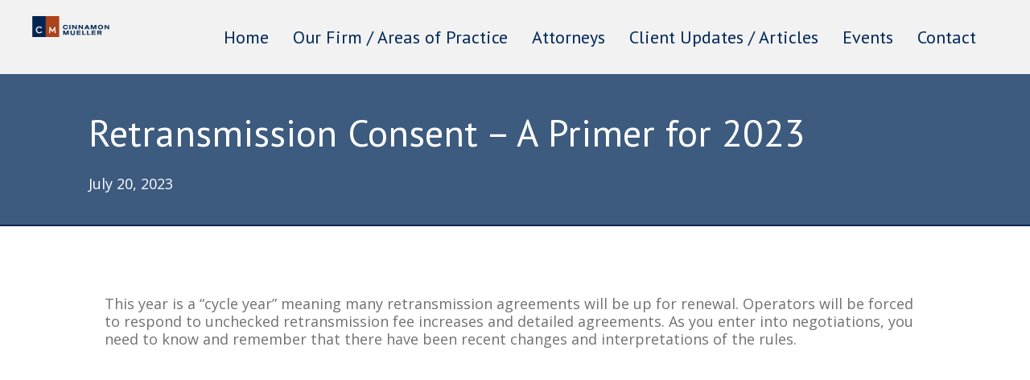

--- FILE ---
content_type: text/html; charset=UTF-8
request_url: https://cinnamonmueller.com/retransmission-consent-a-primer-for-2023/
body_size: 10044
content:
<!DOCTYPE html>
<html lang="en">
<head>
<meta charset="UTF-8" />
<meta name='viewport' content='width=device-width, initial-scale=1.0' />
<meta http-equiv='X-UA-Compatible' content='IE=edge' />
<script>
var gform;gform||(document.addEventListener("gform_main_scripts_loaded",function(){gform.scriptsLoaded=!0}),window.addEventListener("DOMContentLoaded",function(){gform.domLoaded=!0}),gform={domLoaded:!1,scriptsLoaded:!1,initializeOnLoaded:function(o){gform.domLoaded&&gform.scriptsLoaded?o():!gform.domLoaded&&gform.scriptsLoaded?window.addEventListener("DOMContentLoaded",o):document.addEventListener("gform_main_scripts_loaded",o)},hooks:{action:{},filter:{}},addAction:function(o,n,r,t){gform.addHook("action",o,n,r,t)},addFilter:function(o,n,r,t){gform.addHook("filter",o,n,r,t)},doAction:function(o){gform.doHook("action",o,arguments)},applyFilters:function(o){return gform.doHook("filter",o,arguments)},removeAction:function(o,n){gform.removeHook("action",o,n)},removeFilter:function(o,n,r){gform.removeHook("filter",o,n,r)},addHook:function(o,n,r,t,i){null==gform.hooks[o][n]&&(gform.hooks[o][n]=[]);var e=gform.hooks[o][n];null==i&&(i=n+"_"+e.length),gform.hooks[o][n].push({tag:i,callable:r,priority:t=null==t?10:t})},doHook:function(n,o,r){var t;if(r=Array.prototype.slice.call(r,1),null!=gform.hooks[n][o]&&((o=gform.hooks[n][o]).sort(function(o,n){return o.priority-n.priority}),o.forEach(function(o){"function"!=typeof(t=o.callable)&&(t=window[t]),"action"==n?t.apply(null,r):r[0]=t.apply(null,r)})),"filter"==n)return r[0]},removeHook:function(o,n,t,i){var r;null!=gform.hooks[o][n]&&(r=(r=gform.hooks[o][n]).filter(function(o,n,r){return!!(null!=i&&i!=o.tag||null!=t&&t!=o.priority)}),gform.hooks[o][n]=r)}});
</script>

<link rel="profile" href="https://gmpg.org/xfn/11" />
<meta name='robots' content='index, follow, max-image-preview:large, max-snippet:-1, max-video-preview:-1' />

	<!-- This site is optimized with the Yoast SEO plugin v19.13 - https://yoast.com/wordpress/plugins/seo/ -->
	<title>Retransmission Consent - A Primer for 2023 - Cinnamon Mueller</title>
	<link rel="canonical" href="https://cinnamonmueller.com/retransmission-consent-a-primer-for-2023/" />
	<meta property="og:locale" content="en_US" />
	<meta property="og:type" content="article" />
	<meta property="og:title" content="Retransmission Consent - A Primer for 2023 - Cinnamon Mueller" />
	<meta property="og:description" content="This year is a &#8220;cycle year&#8221; meaning many retransmission agreements will be up for renewal. Operators will be forced to respond to unchecked retransmission fee increases and detailed agreements. As you enter into negotiations, you need to know and remember that there have been recent changes and interpretations of the rules." />
	<meta property="og:url" content="https://cinnamonmueller.com/retransmission-consent-a-primer-for-2023/" />
	<meta property="og:site_name" content="Cinnamon Mueller" />
	<meta property="article:published_time" content="2023-07-20T14:53:13+00:00" />
	<meta property="article:modified_time" content="2023-07-20T14:53:14+00:00" />
	<meta name="author" content="Tina Logan" />
	<meta name="twitter:card" content="summary_large_image" />
	<meta name="twitter:label1" content="Written by" />
	<meta name="twitter:data1" content="Tina Logan" />
	<meta name="twitter:label2" content="Est. reading time" />
	<meta name="twitter:data2" content="1 minute" />
	<script type="application/ld+json" class="yoast-schema-graph">{"@context":"https://schema.org","@graph":[{"@type":"Article","@id":"https://cinnamonmueller.com/retransmission-consent-a-primer-for-2023/#article","isPartOf":{"@id":"https://cinnamonmueller.com/retransmission-consent-a-primer-for-2023/"},"author":{"name":"Tina Logan","@id":"https://cinnamonmueller.com/#/schema/person/eb100c5b4d3ef2264db4ed595af531dc"},"headline":"Retransmission Consent &#8211; A Primer for 2023","datePublished":"2023-07-20T14:53:13+00:00","dateModified":"2023-07-20T14:53:14+00:00","mainEntityOfPage":{"@id":"https://cinnamonmueller.com/retransmission-consent-a-primer-for-2023/"},"wordCount":61,"commentCount":0,"publisher":{"@id":"https://cinnamonmueller.com/#organization"},"keywords":["Retransmission Consent"],"articleSection":["Client Updates / Articles"],"inLanguage":"en","potentialAction":[{"@type":"CommentAction","name":"Comment","target":["https://cinnamonmueller.com/retransmission-consent-a-primer-for-2023/#respond"]}]},{"@type":"WebPage","@id":"https://cinnamonmueller.com/retransmission-consent-a-primer-for-2023/","url":"https://cinnamonmueller.com/retransmission-consent-a-primer-for-2023/","name":"Retransmission Consent - A Primer for 2023 - Cinnamon Mueller","isPartOf":{"@id":"https://cinnamonmueller.com/#website"},"datePublished":"2023-07-20T14:53:13+00:00","dateModified":"2023-07-20T14:53:14+00:00","breadcrumb":{"@id":"https://cinnamonmueller.com/retransmission-consent-a-primer-for-2023/#breadcrumb"},"inLanguage":"en","potentialAction":[{"@type":"ReadAction","target":["https://cinnamonmueller.com/retransmission-consent-a-primer-for-2023/"]}]},{"@type":"BreadcrumbList","@id":"https://cinnamonmueller.com/retransmission-consent-a-primer-for-2023/#breadcrumb","itemListElement":[{"@type":"ListItem","position":1,"name":"Home","item":"https://cinnamonmueller.com/"},{"@type":"ListItem","position":2,"name":"Retransmission Consent &#8211; A Primer for 2023"}]},{"@type":"WebSite","@id":"https://cinnamonmueller.com/#website","url":"https://cinnamonmueller.com/","name":"Cinnamon Mueller","description":"A boutique law firm serving independent communications and technology companies in a broad range of transactions, regulatory matters, and litigation &mdash; expeditiously, cost-effectively.","publisher":{"@id":"https://cinnamonmueller.com/#organization"},"potentialAction":[{"@type":"SearchAction","target":{"@type":"EntryPoint","urlTemplate":"https://cinnamonmueller.com/?s={search_term_string}"},"query-input":"required name=search_term_string"}],"inLanguage":"en"},{"@type":"Organization","@id":"https://cinnamonmueller.com/#organization","name":"Cinnamon Mueller","url":"https://cinnamonmueller.com/","logo":{"@type":"ImageObject","inLanguage":"en","@id":"https://cinnamonmueller.com/#/schema/logo/image/","url":"https://cinnamonmueller.com/wp-content/uploads/2020/03/cm-logo-1.png","contentUrl":"https://cinnamonmueller.com/wp-content/uploads/2020/03/cm-logo-1.png","width":175,"height":47,"caption":"Cinnamon Mueller"},"image":{"@id":"https://cinnamonmueller.com/#/schema/logo/image/"}},{"@type":"Person","@id":"https://cinnamonmueller.com/#/schema/person/eb100c5b4d3ef2264db4ed595af531dc","name":"Tina Logan","image":{"@type":"ImageObject","inLanguage":"en","@id":"https://cinnamonmueller.com/#/schema/person/image/","url":"https://secure.gravatar.com/avatar/d28264e12e048f3257d5362b663635c0?s=96&d=mm&r=g","contentUrl":"https://secure.gravatar.com/avatar/d28264e12e048f3257d5362b663635c0?s=96&d=mm&r=g","caption":"Tina Logan"},"url":"https://cinnamonmueller.com/author/tlogan/"}]}</script>
	<!-- / Yoast SEO plugin. -->


<link rel='dns-prefetch' href='//fonts.googleapis.com' />
<link href='https://fonts.gstatic.com' crossorigin rel='preconnect' />
<link rel="alternate" type="application/rss+xml" title="Cinnamon Mueller &raquo; Feed" href="https://cinnamonmueller.com/feed/" />
<link rel="alternate" type="application/rss+xml" title="Cinnamon Mueller &raquo; Comments Feed" href="https://cinnamonmueller.com/comments/feed/" />
<link rel="alternate" type="application/rss+xml" title="Cinnamon Mueller &raquo; Retransmission Consent &#8211; A Primer for 2023 Comments Feed" href="https://cinnamonmueller.com/retransmission-consent-a-primer-for-2023/feed/" />
<script>
window._wpemojiSettings = {"baseUrl":"https:\/\/s.w.org\/images\/core\/emoji\/14.0.0\/72x72\/","ext":".png","svgUrl":"https:\/\/s.w.org\/images\/core\/emoji\/14.0.0\/svg\/","svgExt":".svg","source":{"concatemoji":"https:\/\/cinnamonmueller.com\/wp-includes\/js\/wp-emoji-release.min.js?ver=6.1.9"}};
/*! This file is auto-generated */
!function(e,a,t){var n,r,o,i=a.createElement("canvas"),p=i.getContext&&i.getContext("2d");function s(e,t){var a=String.fromCharCode,e=(p.clearRect(0,0,i.width,i.height),p.fillText(a.apply(this,e),0,0),i.toDataURL());return p.clearRect(0,0,i.width,i.height),p.fillText(a.apply(this,t),0,0),e===i.toDataURL()}function c(e){var t=a.createElement("script");t.src=e,t.defer=t.type="text/javascript",a.getElementsByTagName("head")[0].appendChild(t)}for(o=Array("flag","emoji"),t.supports={everything:!0,everythingExceptFlag:!0},r=0;r<o.length;r++)t.supports[o[r]]=function(e){if(p&&p.fillText)switch(p.textBaseline="top",p.font="600 32px Arial",e){case"flag":return s([127987,65039,8205,9895,65039],[127987,65039,8203,9895,65039])?!1:!s([55356,56826,55356,56819],[55356,56826,8203,55356,56819])&&!s([55356,57332,56128,56423,56128,56418,56128,56421,56128,56430,56128,56423,56128,56447],[55356,57332,8203,56128,56423,8203,56128,56418,8203,56128,56421,8203,56128,56430,8203,56128,56423,8203,56128,56447]);case"emoji":return!s([129777,127995,8205,129778,127999],[129777,127995,8203,129778,127999])}return!1}(o[r]),t.supports.everything=t.supports.everything&&t.supports[o[r]],"flag"!==o[r]&&(t.supports.everythingExceptFlag=t.supports.everythingExceptFlag&&t.supports[o[r]]);t.supports.everythingExceptFlag=t.supports.everythingExceptFlag&&!t.supports.flag,t.DOMReady=!1,t.readyCallback=function(){t.DOMReady=!0},t.supports.everything||(n=function(){t.readyCallback()},a.addEventListener?(a.addEventListener("DOMContentLoaded",n,!1),e.addEventListener("load",n,!1)):(e.attachEvent("onload",n),a.attachEvent("onreadystatechange",function(){"complete"===a.readyState&&t.readyCallback()})),(e=t.source||{}).concatemoji?c(e.concatemoji):e.wpemoji&&e.twemoji&&(c(e.twemoji),c(e.wpemoji)))}(window,document,window._wpemojiSettings);
</script>
<style>
img.wp-smiley,
img.emoji {
	display: inline !important;
	border: none !important;
	box-shadow: none !important;
	height: 1em !important;
	width: 1em !important;
	margin: 0 0.07em !important;
	vertical-align: -0.1em !important;
	background: none !important;
	padding: 0 !important;
}
</style>
	<link rel='stylesheet' id='wp-block-library-css' href='https://cinnamonmueller.com/wp-includes/css/dist/block-library/style.min.css?ver=6.1.9' media='all' />
<style id='wp-block-library-theme-inline-css'>
.wp-block-audio figcaption{color:#555;font-size:13px;text-align:center}.is-dark-theme .wp-block-audio figcaption{color:hsla(0,0%,100%,.65)}.wp-block-audio{margin:0 0 1em}.wp-block-code{border:1px solid #ccc;border-radius:4px;font-family:Menlo,Consolas,monaco,monospace;padding:.8em 1em}.wp-block-embed figcaption{color:#555;font-size:13px;text-align:center}.is-dark-theme .wp-block-embed figcaption{color:hsla(0,0%,100%,.65)}.wp-block-embed{margin:0 0 1em}.blocks-gallery-caption{color:#555;font-size:13px;text-align:center}.is-dark-theme .blocks-gallery-caption{color:hsla(0,0%,100%,.65)}.wp-block-image figcaption{color:#555;font-size:13px;text-align:center}.is-dark-theme .wp-block-image figcaption{color:hsla(0,0%,100%,.65)}.wp-block-image{margin:0 0 1em}.wp-block-pullquote{border-top:4px solid;border-bottom:4px solid;margin-bottom:1.75em;color:currentColor}.wp-block-pullquote__citation,.wp-block-pullquote cite,.wp-block-pullquote footer{color:currentColor;text-transform:uppercase;font-size:.8125em;font-style:normal}.wp-block-quote{border-left:.25em solid;margin:0 0 1.75em;padding-left:1em}.wp-block-quote cite,.wp-block-quote footer{color:currentColor;font-size:.8125em;position:relative;font-style:normal}.wp-block-quote.has-text-align-right{border-left:none;border-right:.25em solid;padding-left:0;padding-right:1em}.wp-block-quote.has-text-align-center{border:none;padding-left:0}.wp-block-quote.is-large,.wp-block-quote.is-style-large,.wp-block-quote.is-style-plain{border:none}.wp-block-search .wp-block-search__label{font-weight:700}.wp-block-search__button{border:1px solid #ccc;padding:.375em .625em}:where(.wp-block-group.has-background){padding:1.25em 2.375em}.wp-block-separator.has-css-opacity{opacity:.4}.wp-block-separator{border:none;border-bottom:2px solid;margin-left:auto;margin-right:auto}.wp-block-separator.has-alpha-channel-opacity{opacity:1}.wp-block-separator:not(.is-style-wide):not(.is-style-dots){width:100px}.wp-block-separator.has-background:not(.is-style-dots){border-bottom:none;height:1px}.wp-block-separator.has-background:not(.is-style-wide):not(.is-style-dots){height:2px}.wp-block-table{margin:"0 0 1em 0"}.wp-block-table thead{border-bottom:3px solid}.wp-block-table tfoot{border-top:3px solid}.wp-block-table td,.wp-block-table th{word-break:normal}.wp-block-table figcaption{color:#555;font-size:13px;text-align:center}.is-dark-theme .wp-block-table figcaption{color:hsla(0,0%,100%,.65)}.wp-block-video figcaption{color:#555;font-size:13px;text-align:center}.is-dark-theme .wp-block-video figcaption{color:hsla(0,0%,100%,.65)}.wp-block-video{margin:0 0 1em}.wp-block-template-part.has-background{padding:1.25em 2.375em;margin-top:0;margin-bottom:0}
</style>
<link rel='stylesheet' id='classic-theme-styles-css' href='https://cinnamonmueller.com/wp-includes/css/classic-themes.min.css?ver=1' media='all' />
<style id='global-styles-inline-css'>
body{--wp--preset--color--black: #000000;--wp--preset--color--cyan-bluish-gray: #abb8c3;--wp--preset--color--white: #ffffff;--wp--preset--color--pale-pink: #f78da7;--wp--preset--color--vivid-red: #cf2e2e;--wp--preset--color--luminous-vivid-orange: #ff6900;--wp--preset--color--luminous-vivid-amber: #fcb900;--wp--preset--color--light-green-cyan: #7bdcb5;--wp--preset--color--vivid-green-cyan: #00d084;--wp--preset--color--pale-cyan-blue: #8ed1fc;--wp--preset--color--vivid-cyan-blue: #0693e3;--wp--preset--color--vivid-purple: #9b51e0;--wp--preset--gradient--vivid-cyan-blue-to-vivid-purple: linear-gradient(135deg,rgba(6,147,227,1) 0%,rgb(155,81,224) 100%);--wp--preset--gradient--light-green-cyan-to-vivid-green-cyan: linear-gradient(135deg,rgb(122,220,180) 0%,rgb(0,208,130) 100%);--wp--preset--gradient--luminous-vivid-amber-to-luminous-vivid-orange: linear-gradient(135deg,rgba(252,185,0,1) 0%,rgba(255,105,0,1) 100%);--wp--preset--gradient--luminous-vivid-orange-to-vivid-red: linear-gradient(135deg,rgba(255,105,0,1) 0%,rgb(207,46,46) 100%);--wp--preset--gradient--very-light-gray-to-cyan-bluish-gray: linear-gradient(135deg,rgb(238,238,238) 0%,rgb(169,184,195) 100%);--wp--preset--gradient--cool-to-warm-spectrum: linear-gradient(135deg,rgb(74,234,220) 0%,rgb(151,120,209) 20%,rgb(207,42,186) 40%,rgb(238,44,130) 60%,rgb(251,105,98) 80%,rgb(254,248,76) 100%);--wp--preset--gradient--blush-light-purple: linear-gradient(135deg,rgb(255,206,236) 0%,rgb(152,150,240) 100%);--wp--preset--gradient--blush-bordeaux: linear-gradient(135deg,rgb(254,205,165) 0%,rgb(254,45,45) 50%,rgb(107,0,62) 100%);--wp--preset--gradient--luminous-dusk: linear-gradient(135deg,rgb(255,203,112) 0%,rgb(199,81,192) 50%,rgb(65,88,208) 100%);--wp--preset--gradient--pale-ocean: linear-gradient(135deg,rgb(255,245,203) 0%,rgb(182,227,212) 50%,rgb(51,167,181) 100%);--wp--preset--gradient--electric-grass: linear-gradient(135deg,rgb(202,248,128) 0%,rgb(113,206,126) 100%);--wp--preset--gradient--midnight: linear-gradient(135deg,rgb(2,3,129) 0%,rgb(40,116,252) 100%);--wp--preset--duotone--dark-grayscale: url('#wp-duotone-dark-grayscale');--wp--preset--duotone--grayscale: url('#wp-duotone-grayscale');--wp--preset--duotone--purple-yellow: url('#wp-duotone-purple-yellow');--wp--preset--duotone--blue-red: url('#wp-duotone-blue-red');--wp--preset--duotone--midnight: url('#wp-duotone-midnight');--wp--preset--duotone--magenta-yellow: url('#wp-duotone-magenta-yellow');--wp--preset--duotone--purple-green: url('#wp-duotone-purple-green');--wp--preset--duotone--blue-orange: url('#wp-duotone-blue-orange');--wp--preset--font-size--small: 13px;--wp--preset--font-size--medium: 20px;--wp--preset--font-size--large: 36px;--wp--preset--font-size--x-large: 42px;--wp--preset--spacing--20: 0.44rem;--wp--preset--spacing--30: 0.67rem;--wp--preset--spacing--40: 1rem;--wp--preset--spacing--50: 1.5rem;--wp--preset--spacing--60: 2.25rem;--wp--preset--spacing--70: 3.38rem;--wp--preset--spacing--80: 5.06rem;}:where(.is-layout-flex){gap: 0.5em;}body .is-layout-flow > .alignleft{float: left;margin-inline-start: 0;margin-inline-end: 2em;}body .is-layout-flow > .alignright{float: right;margin-inline-start: 2em;margin-inline-end: 0;}body .is-layout-flow > .aligncenter{margin-left: auto !important;margin-right: auto !important;}body .is-layout-constrained > .alignleft{float: left;margin-inline-start: 0;margin-inline-end: 2em;}body .is-layout-constrained > .alignright{float: right;margin-inline-start: 2em;margin-inline-end: 0;}body .is-layout-constrained > .aligncenter{margin-left: auto !important;margin-right: auto !important;}body .is-layout-constrained > :where(:not(.alignleft):not(.alignright):not(.alignfull)){max-width: var(--wp--style--global--content-size);margin-left: auto !important;margin-right: auto !important;}body .is-layout-constrained > .alignwide{max-width: var(--wp--style--global--wide-size);}body .is-layout-flex{display: flex;}body .is-layout-flex{flex-wrap: wrap;align-items: center;}body .is-layout-flex > *{margin: 0;}:where(.wp-block-columns.is-layout-flex){gap: 2em;}.has-black-color{color: var(--wp--preset--color--black) !important;}.has-cyan-bluish-gray-color{color: var(--wp--preset--color--cyan-bluish-gray) !important;}.has-white-color{color: var(--wp--preset--color--white) !important;}.has-pale-pink-color{color: var(--wp--preset--color--pale-pink) !important;}.has-vivid-red-color{color: var(--wp--preset--color--vivid-red) !important;}.has-luminous-vivid-orange-color{color: var(--wp--preset--color--luminous-vivid-orange) !important;}.has-luminous-vivid-amber-color{color: var(--wp--preset--color--luminous-vivid-amber) !important;}.has-light-green-cyan-color{color: var(--wp--preset--color--light-green-cyan) !important;}.has-vivid-green-cyan-color{color: var(--wp--preset--color--vivid-green-cyan) !important;}.has-pale-cyan-blue-color{color: var(--wp--preset--color--pale-cyan-blue) !important;}.has-vivid-cyan-blue-color{color: var(--wp--preset--color--vivid-cyan-blue) !important;}.has-vivid-purple-color{color: var(--wp--preset--color--vivid-purple) !important;}.has-black-background-color{background-color: var(--wp--preset--color--black) !important;}.has-cyan-bluish-gray-background-color{background-color: var(--wp--preset--color--cyan-bluish-gray) !important;}.has-white-background-color{background-color: var(--wp--preset--color--white) !important;}.has-pale-pink-background-color{background-color: var(--wp--preset--color--pale-pink) !important;}.has-vivid-red-background-color{background-color: var(--wp--preset--color--vivid-red) !important;}.has-luminous-vivid-orange-background-color{background-color: var(--wp--preset--color--luminous-vivid-orange) !important;}.has-luminous-vivid-amber-background-color{background-color: var(--wp--preset--color--luminous-vivid-amber) !important;}.has-light-green-cyan-background-color{background-color: var(--wp--preset--color--light-green-cyan) !important;}.has-vivid-green-cyan-background-color{background-color: var(--wp--preset--color--vivid-green-cyan) !important;}.has-pale-cyan-blue-background-color{background-color: var(--wp--preset--color--pale-cyan-blue) !important;}.has-vivid-cyan-blue-background-color{background-color: var(--wp--preset--color--vivid-cyan-blue) !important;}.has-vivid-purple-background-color{background-color: var(--wp--preset--color--vivid-purple) !important;}.has-black-border-color{border-color: var(--wp--preset--color--black) !important;}.has-cyan-bluish-gray-border-color{border-color: var(--wp--preset--color--cyan-bluish-gray) !important;}.has-white-border-color{border-color: var(--wp--preset--color--white) !important;}.has-pale-pink-border-color{border-color: var(--wp--preset--color--pale-pink) !important;}.has-vivid-red-border-color{border-color: var(--wp--preset--color--vivid-red) !important;}.has-luminous-vivid-orange-border-color{border-color: var(--wp--preset--color--luminous-vivid-orange) !important;}.has-luminous-vivid-amber-border-color{border-color: var(--wp--preset--color--luminous-vivid-amber) !important;}.has-light-green-cyan-border-color{border-color: var(--wp--preset--color--light-green-cyan) !important;}.has-vivid-green-cyan-border-color{border-color: var(--wp--preset--color--vivid-green-cyan) !important;}.has-pale-cyan-blue-border-color{border-color: var(--wp--preset--color--pale-cyan-blue) !important;}.has-vivid-cyan-blue-border-color{border-color: var(--wp--preset--color--vivid-cyan-blue) !important;}.has-vivid-purple-border-color{border-color: var(--wp--preset--color--vivid-purple) !important;}.has-vivid-cyan-blue-to-vivid-purple-gradient-background{background: var(--wp--preset--gradient--vivid-cyan-blue-to-vivid-purple) !important;}.has-light-green-cyan-to-vivid-green-cyan-gradient-background{background: var(--wp--preset--gradient--light-green-cyan-to-vivid-green-cyan) !important;}.has-luminous-vivid-amber-to-luminous-vivid-orange-gradient-background{background: var(--wp--preset--gradient--luminous-vivid-amber-to-luminous-vivid-orange) !important;}.has-luminous-vivid-orange-to-vivid-red-gradient-background{background: var(--wp--preset--gradient--luminous-vivid-orange-to-vivid-red) !important;}.has-very-light-gray-to-cyan-bluish-gray-gradient-background{background: var(--wp--preset--gradient--very-light-gray-to-cyan-bluish-gray) !important;}.has-cool-to-warm-spectrum-gradient-background{background: var(--wp--preset--gradient--cool-to-warm-spectrum) !important;}.has-blush-light-purple-gradient-background{background: var(--wp--preset--gradient--blush-light-purple) !important;}.has-blush-bordeaux-gradient-background{background: var(--wp--preset--gradient--blush-bordeaux) !important;}.has-luminous-dusk-gradient-background{background: var(--wp--preset--gradient--luminous-dusk) !important;}.has-pale-ocean-gradient-background{background: var(--wp--preset--gradient--pale-ocean) !important;}.has-electric-grass-gradient-background{background: var(--wp--preset--gradient--electric-grass) !important;}.has-midnight-gradient-background{background: var(--wp--preset--gradient--midnight) !important;}.has-small-font-size{font-size: var(--wp--preset--font-size--small) !important;}.has-medium-font-size{font-size: var(--wp--preset--font-size--medium) !important;}.has-large-font-size{font-size: var(--wp--preset--font-size--large) !important;}.has-x-large-font-size{font-size: var(--wp--preset--font-size--x-large) !important;}
.wp-block-navigation a:where(:not(.wp-element-button)){color: inherit;}
:where(.wp-block-columns.is-layout-flex){gap: 2em;}
.wp-block-pullquote{font-size: 1.5em;line-height: 1.6;}
</style>
<link rel='stylesheet' id='font-awesome-5-css' href='https://cinnamonmueller.com/wp-content/plugins/bb-plugin/fonts/fontawesome/5.15.4/css/all.min.css?ver=2.6.1.4' media='all' />
<link rel='stylesheet' id='ultimate-icons-css' href='https://cinnamonmueller.com/wp-content/uploads/bb-plugin/icons/ultimate-icons/style.css?ver=2.6.1.4' media='all' />
<link rel='stylesheet' id='jquery-bxslider-css' href='https://cinnamonmueller.com/wp-content/plugins/bb-plugin/css/jquery.bxslider.css?ver=2.6.1.4' media='all' />
<link rel='stylesheet' id='fl-builder-layout-bundle-05b6bf0e3dd0a1013009c5f28b247055-css' href='https://cinnamonmueller.com/wp-content/uploads/bb-plugin/cache/05b6bf0e3dd0a1013009c5f28b247055-layout-bundle.css?ver=2.6.1.4-1.4.4' media='all' />
<link rel='stylesheet' id='jquery-magnificpopup-css' href='https://cinnamonmueller.com/wp-content/plugins/bb-plugin/css/jquery.magnificpopup.min.css?ver=2.6.1.4' media='all' />
<link rel='stylesheet' id='base-css' href='https://cinnamonmueller.com/wp-content/themes/bb-theme/css/base.min.css?ver=1.7.12.1' media='all' />
<link rel='stylesheet' id='fl-automator-skin-css' href='https://cinnamonmueller.com/wp-content/uploads/bb-theme/skin-6359566657784.css?ver=1.7.12.1' media='all' />
<link rel='stylesheet' id='fl-builder-google-fonts-72683edd2f2238818eb37f35e7c0e3d5-css' href='//fonts.googleapis.com/css?family=Open+Sans%3A300%2C400%2C700%2C400%7CPT+Sans%3A400%2C700&#038;ver=6.1.9' media='all' />
<script src='https://cinnamonmueller.com/wp-includes/js/jquery/jquery.min.js?ver=3.6.1' id='jquery-core-js'></script>
<script src='https://cinnamonmueller.com/wp-includes/js/jquery/jquery-migrate.min.js?ver=3.3.2' id='jquery-migrate-js'></script>
<script src='https://cinnamonmueller.com/wp-includes/js/imagesloaded.min.js?ver=6.1.9' id='imagesloaded-js'></script>
<link rel="https://api.w.org/" href="https://cinnamonmueller.com/wp-json/" /><link rel="alternate" type="application/json" href="https://cinnamonmueller.com/wp-json/wp/v2/posts/719" /><link rel="EditURI" type="application/rsd+xml" title="RSD" href="https://cinnamonmueller.com/xmlrpc.php?rsd" />
<link rel="wlwmanifest" type="application/wlwmanifest+xml" href="https://cinnamonmueller.com/wp-includes/wlwmanifest.xml" />
<link rel='shortlink' href='https://cinnamonmueller.com/?p=719' />
<link rel="alternate" type="application/json+oembed" href="https://cinnamonmueller.com/wp-json/oembed/1.0/embed?url=https%3A%2F%2Fcinnamonmueller.com%2Fretransmission-consent-a-primer-for-2023%2F" />
<link rel="alternate" type="text/xml+oembed" href="https://cinnamonmueller.com/wp-json/oembed/1.0/embed?url=https%3A%2F%2Fcinnamonmueller.com%2Fretransmission-consent-a-primer-for-2023%2F&#038;format=xml" />
<link rel="pingback" href="https://cinnamonmueller.com/xmlrpc.php">
<link rel="icon" href="https://cinnamonmueller.com/wp-content/uploads/2020/04/cropped-favicon-32x32.png" sizes="32x32" />
<link rel="icon" href="https://cinnamonmueller.com/wp-content/uploads/2020/04/cropped-favicon-192x192.png" sizes="192x192" />
<link rel="apple-touch-icon" href="https://cinnamonmueller.com/wp-content/uploads/2020/04/cropped-favicon-180x180.png" />
<meta name="msapplication-TileImage" content="https://cinnamonmueller.com/wp-content/uploads/2020/04/cropped-favicon-270x270.png" />
		<style id="wp-custom-css">
			ul.vert-line {
	margin: 0 0 0 2px;
	padding: 0 0 0 15px;
	list-style-type: none;
	border-left: solid 3px;
}

ul.vert-line li {
	padding: 4px 0;
}

.menu a {
	color: #ffffff;
}

.menu a:hover {
	color: #aaaaaa;
}

.fluid-width-video-wrapper iframe, .fluid-width-video-wrapper object, .fluid-width-video-wrapper embed {
	position: static !important;
}		</style>
		</head>
<body class="post-template-default single single-post postid-719 single-format-standard fl-theme-builder-header fl-theme-builder-header-header fl-theme-builder-footer fl-theme-builder-footer-footer fl-theme-builder-singular fl-theme-builder-singular-single-post fl-framework-base fl-preset-default fl-full-width fl-has-sidebar fl-search-active has-blocks" itemscope="itemscope" itemtype="https://schema.org/WebPage">
<a aria-label="Skip to content" class="fl-screen-reader-text" href="#fl-main-content">Skip to content</a><svg xmlns="http://www.w3.org/2000/svg" viewBox="0 0 0 0" width="0" height="0" focusable="false" role="none" style="visibility: hidden; position: absolute; left: -9999px; overflow: hidden;" ><defs><filter id="wp-duotone-dark-grayscale"><feColorMatrix color-interpolation-filters="sRGB" type="matrix" values=" .299 .587 .114 0 0 .299 .587 .114 0 0 .299 .587 .114 0 0 .299 .587 .114 0 0 " /><feComponentTransfer color-interpolation-filters="sRGB" ><feFuncR type="table" tableValues="0 0.49803921568627" /><feFuncG type="table" tableValues="0 0.49803921568627" /><feFuncB type="table" tableValues="0 0.49803921568627" /><feFuncA type="table" tableValues="1 1" /></feComponentTransfer><feComposite in2="SourceGraphic" operator="in" /></filter></defs></svg><svg xmlns="http://www.w3.org/2000/svg" viewBox="0 0 0 0" width="0" height="0" focusable="false" role="none" style="visibility: hidden; position: absolute; left: -9999px; overflow: hidden;" ><defs><filter id="wp-duotone-grayscale"><feColorMatrix color-interpolation-filters="sRGB" type="matrix" values=" .299 .587 .114 0 0 .299 .587 .114 0 0 .299 .587 .114 0 0 .299 .587 .114 0 0 " /><feComponentTransfer color-interpolation-filters="sRGB" ><feFuncR type="table" tableValues="0 1" /><feFuncG type="table" tableValues="0 1" /><feFuncB type="table" tableValues="0 1" /><feFuncA type="table" tableValues="1 1" /></feComponentTransfer><feComposite in2="SourceGraphic" operator="in" /></filter></defs></svg><svg xmlns="http://www.w3.org/2000/svg" viewBox="0 0 0 0" width="0" height="0" focusable="false" role="none" style="visibility: hidden; position: absolute; left: -9999px; overflow: hidden;" ><defs><filter id="wp-duotone-purple-yellow"><feColorMatrix color-interpolation-filters="sRGB" type="matrix" values=" .299 .587 .114 0 0 .299 .587 .114 0 0 .299 .587 .114 0 0 .299 .587 .114 0 0 " /><feComponentTransfer color-interpolation-filters="sRGB" ><feFuncR type="table" tableValues="0.54901960784314 0.98823529411765" /><feFuncG type="table" tableValues="0 1" /><feFuncB type="table" tableValues="0.71764705882353 0.25490196078431" /><feFuncA type="table" tableValues="1 1" /></feComponentTransfer><feComposite in2="SourceGraphic" operator="in" /></filter></defs></svg><svg xmlns="http://www.w3.org/2000/svg" viewBox="0 0 0 0" width="0" height="0" focusable="false" role="none" style="visibility: hidden; position: absolute; left: -9999px; overflow: hidden;" ><defs><filter id="wp-duotone-blue-red"><feColorMatrix color-interpolation-filters="sRGB" type="matrix" values=" .299 .587 .114 0 0 .299 .587 .114 0 0 .299 .587 .114 0 0 .299 .587 .114 0 0 " /><feComponentTransfer color-interpolation-filters="sRGB" ><feFuncR type="table" tableValues="0 1" /><feFuncG type="table" tableValues="0 0.27843137254902" /><feFuncB type="table" tableValues="0.5921568627451 0.27843137254902" /><feFuncA type="table" tableValues="1 1" /></feComponentTransfer><feComposite in2="SourceGraphic" operator="in" /></filter></defs></svg><svg xmlns="http://www.w3.org/2000/svg" viewBox="0 0 0 0" width="0" height="0" focusable="false" role="none" style="visibility: hidden; position: absolute; left: -9999px; overflow: hidden;" ><defs><filter id="wp-duotone-midnight"><feColorMatrix color-interpolation-filters="sRGB" type="matrix" values=" .299 .587 .114 0 0 .299 .587 .114 0 0 .299 .587 .114 0 0 .299 .587 .114 0 0 " /><feComponentTransfer color-interpolation-filters="sRGB" ><feFuncR type="table" tableValues="0 0" /><feFuncG type="table" tableValues="0 0.64705882352941" /><feFuncB type="table" tableValues="0 1" /><feFuncA type="table" tableValues="1 1" /></feComponentTransfer><feComposite in2="SourceGraphic" operator="in" /></filter></defs></svg><svg xmlns="http://www.w3.org/2000/svg" viewBox="0 0 0 0" width="0" height="0" focusable="false" role="none" style="visibility: hidden; position: absolute; left: -9999px; overflow: hidden;" ><defs><filter id="wp-duotone-magenta-yellow"><feColorMatrix color-interpolation-filters="sRGB" type="matrix" values=" .299 .587 .114 0 0 .299 .587 .114 0 0 .299 .587 .114 0 0 .299 .587 .114 0 0 " /><feComponentTransfer color-interpolation-filters="sRGB" ><feFuncR type="table" tableValues="0.78039215686275 1" /><feFuncG type="table" tableValues="0 0.94901960784314" /><feFuncB type="table" tableValues="0.35294117647059 0.47058823529412" /><feFuncA type="table" tableValues="1 1" /></feComponentTransfer><feComposite in2="SourceGraphic" operator="in" /></filter></defs></svg><svg xmlns="http://www.w3.org/2000/svg" viewBox="0 0 0 0" width="0" height="0" focusable="false" role="none" style="visibility: hidden; position: absolute; left: -9999px; overflow: hidden;" ><defs><filter id="wp-duotone-purple-green"><feColorMatrix color-interpolation-filters="sRGB" type="matrix" values=" .299 .587 .114 0 0 .299 .587 .114 0 0 .299 .587 .114 0 0 .299 .587 .114 0 0 " /><feComponentTransfer color-interpolation-filters="sRGB" ><feFuncR type="table" tableValues="0.65098039215686 0.40392156862745" /><feFuncG type="table" tableValues="0 1" /><feFuncB type="table" tableValues="0.44705882352941 0.4" /><feFuncA type="table" tableValues="1 1" /></feComponentTransfer><feComposite in2="SourceGraphic" operator="in" /></filter></defs></svg><svg xmlns="http://www.w3.org/2000/svg" viewBox="0 0 0 0" width="0" height="0" focusable="false" role="none" style="visibility: hidden; position: absolute; left: -9999px; overflow: hidden;" ><defs><filter id="wp-duotone-blue-orange"><feColorMatrix color-interpolation-filters="sRGB" type="matrix" values=" .299 .587 .114 0 0 .299 .587 .114 0 0 .299 .587 .114 0 0 .299 .587 .114 0 0 " /><feComponentTransfer color-interpolation-filters="sRGB" ><feFuncR type="table" tableValues="0.098039215686275 1" /><feFuncG type="table" tableValues="0 0.66274509803922" /><feFuncB type="table" tableValues="0.84705882352941 0.41960784313725" /><feFuncA type="table" tableValues="1 1" /></feComponentTransfer><feComposite in2="SourceGraphic" operator="in" /></filter></defs></svg><div class="fl-page">
	<header class="fl-builder-content fl-builder-content-16 fl-builder-global-templates-locked" data-post-id="16" data-type="header" data-sticky="0" data-sticky-on="" data-sticky-breakpoint="medium" data-shrink="0" data-overlay="0" data-overlay-bg="transparent" data-shrink-image-height="50px" role="banner" itemscope="itemscope" itemtype="http://schema.org/WPHeader"><div class="fl-row fl-row-full-width fl-row-bg-none fl-node-5e7b9e2904779" data-node="5e7b9e2904779">
	<div class="fl-row-content-wrap">
								<div class="fl-row-content fl-row-full-width fl-node-content">
		
<div class="fl-col-group fl-node-5e7cd5ea3da1f fl-col-group-custom-width" data-node="5e7cd5ea3da1f">
			<div class="fl-col fl-node-5e7cd5ea3db37 fl-col-small" data-node="5e7cd5ea3db37">
	<div class="fl-col-content fl-node-content"><div class="fl-module fl-module-photo fl-node-5e7b9e3b5280f" data-node="5e7b9e3b5280f">
	<div class="fl-module-content fl-node-content">
		<div class="fl-photo fl-photo-align-left" itemscope itemtype="https://schema.org/ImageObject">
	<div class="fl-photo-content fl-photo-img-png">
				<a href="https://cinnamonmueller.com/" target="_self" itemprop="url">
				<img decoding="async" loading="lazy" width="175" height="47" class="fl-photo-img wp-image-561" src="http://cinnamonmueller.com/wp-content/uploads/2020/03/cm-logo-1.png" alt="cm-logo" itemprop="image" title="cm-logo"  data-no-lazy="1" />
				</a>
					</div>
	</div>
	</div>
</div>
</div>
</div>
			<div class="fl-col fl-node-5e7cd5ea3db3c" data-node="5e7cd5ea3db3c">
	<div class="fl-col-content fl-node-content"><div class="fl-module fl-module-uabb-advanced-menu fl-node-5e7b9e770317e" data-node="5e7b9e770317e">
	<div class="fl-module-content fl-node-content">
			<div class="uabb-creative-menu
	 uabb-creative-menu-accordion-collapse	uabb-menu-default">
		<div class="uabb-creative-menu-mobile-toggle-container"><div class="uabb-creative-menu-mobile-toggle hamburger" tabindex="0"><div class="uabb-svg-container"><svg version="1.1" class="hamburger-menu" xmlns="https://www.w3.org/2000/svg" xmlns:xlink="https://www.w3.org/1999/xlink" viewBox="0 0 50 50">
<rect class="uabb-hamburger-menu-top" width="50" height="10"/>
<rect class="uabb-hamburger-menu-middle" y="20" width="50" height="10"/>
<rect class="uabb-hamburger-menu-bottom" y="40" width="50" height="10"/>
</svg>
</div></div></div>			<div class="uabb-clear"></div>
					<ul id="menu-main-menu" class="menu uabb-creative-menu-horizontal uabb-toggle-none"><li id="menu-item-31" class="menu-item menu-item-type-post_type menu-item-object-page menu-item-home uabb-creative-menu uabb-cm-style"><a href="https://cinnamonmueller.com/"><span class="menu-item-text">Home</span></a></li>
<li id="menu-item-32" class="menu-item menu-item-type-post_type menu-item-object-page uabb-creative-menu uabb-cm-style"><a href="https://cinnamonmueller.com/our-firm-areas-of-practice/"><span class="menu-item-text">Our Firm / Areas of Practice</span></a></li>
<li id="menu-item-30" class="menu-item menu-item-type-post_type menu-item-object-page uabb-creative-menu uabb-cm-style"><a href="https://cinnamonmueller.com/attorneys/"><span class="menu-item-text">Attorneys</span></a></li>
<li id="menu-item-29" class="menu-item menu-item-type-post_type menu-item-object-page uabb-creative-menu uabb-cm-style"><a href="https://cinnamonmueller.com/client-updates/"><span class="menu-item-text">Client Updates / Articles</span></a></li>
<li id="menu-item-585" class="menu-item menu-item-type-post_type menu-item-object-page uabb-creative-menu uabb-cm-style"><a href="https://cinnamonmueller.com/event/"><span class="menu-item-text">Events</span></a></li>
<li id="menu-item-27" class="menu-item menu-item-type-post_type menu-item-object-page uabb-creative-menu uabb-cm-style"><a href="https://cinnamonmueller.com/contact/"><span class="menu-item-text">Contact</span></a></li>
</ul>	</div>

	<div class="uabb-creative-menu-mobile-toggle-container"><div class="uabb-creative-menu-mobile-toggle hamburger" tabindex="0"><div class="uabb-svg-container"><svg version="1.1" class="hamburger-menu" xmlns="https://www.w3.org/2000/svg" xmlns:xlink="https://www.w3.org/1999/xlink" viewBox="0 0 50 50">
<rect class="uabb-hamburger-menu-top" width="50" height="10"/>
<rect class="uabb-hamburger-menu-middle" y="20" width="50" height="10"/>
<rect class="uabb-hamburger-menu-bottom" y="40" width="50" height="10"/>
</svg>
</div></div></div>			<div class="uabb-creative-menu
			 uabb-creative-menu-accordion-collapse			off-canvas">
				<div class="uabb-clear"></div>
				<div class="uabb-off-canvas-menu uabb-menu-right"> <div class="uabb-menu-close-btn">×</div>						<ul id="menu-main-menu-1" class="menu uabb-creative-menu-horizontal uabb-toggle-none"><li id="menu-item-31" class="menu-item menu-item-type-post_type menu-item-object-page menu-item-home uabb-creative-menu uabb-cm-style"><a href="https://cinnamonmueller.com/"><span class="menu-item-text">Home</span></a></li>
<li id="menu-item-32" class="menu-item menu-item-type-post_type menu-item-object-page uabb-creative-menu uabb-cm-style"><a href="https://cinnamonmueller.com/our-firm-areas-of-practice/"><span class="menu-item-text">Our Firm / Areas of Practice</span></a></li>
<li id="menu-item-30" class="menu-item menu-item-type-post_type menu-item-object-page uabb-creative-menu uabb-cm-style"><a href="https://cinnamonmueller.com/attorneys/"><span class="menu-item-text">Attorneys</span></a></li>
<li id="menu-item-29" class="menu-item menu-item-type-post_type menu-item-object-page uabb-creative-menu uabb-cm-style"><a href="https://cinnamonmueller.com/client-updates/"><span class="menu-item-text">Client Updates / Articles</span></a></li>
<li id="menu-item-585" class="menu-item menu-item-type-post_type menu-item-object-page uabb-creative-menu uabb-cm-style"><a href="https://cinnamonmueller.com/event/"><span class="menu-item-text">Events</span></a></li>
<li id="menu-item-27" class="menu-item menu-item-type-post_type menu-item-object-page uabb-creative-menu uabb-cm-style"><a href="https://cinnamonmueller.com/contact/"><span class="menu-item-text">Contact</span></a></li>
</ul>				</div>
			</div>
				</div>
</div>
</div>
</div>
	</div>
		</div>
	</div>
</div>
</header><div class="uabb-js-breakpoint" style="display: none;"></div>	<div id="fl-main-content" class="fl-page-content" itemprop="mainContentOfPage" role="main">

		<div class="fl-builder-content fl-builder-content-172 fl-builder-global-templates-locked" data-post-id="172"><div class="fl-row fl-row-full-width fl-row-bg-photo fl-node-5eeb91ba2c978 fl-row-bg-overlay" data-node="5eeb91ba2c978">
	<div class="fl-row-content-wrap">
								<div class="fl-row-content fl-row-fixed-width fl-node-content">
		
<div class="fl-col-group fl-node-5eeb91ba2c973" data-node="5eeb91ba2c973">
			<div class="fl-col fl-node-5eeb91ba2c976" data-node="5eeb91ba2c976">
	<div class="fl-col-content fl-node-content"><div class="fl-module fl-module-heading fl-node-5eeb91ba2c977" data-node="5eeb91ba2c977">
	<div class="fl-module-content fl-node-content">
		<h2 class="fl-heading">
		<span class="fl-heading-text">Retransmission Consent &#8211; A Primer for 2023</span>
	</h2>
	</div>
</div>
<div class="fl-module fl-module-fl-post-info fl-node-5eeb917239c74" data-node="5eeb917239c74">
	<div class="fl-module-content fl-node-content">
		<span class="fl-post-info-date">July 20, 2023</span>	</div>
</div>
</div>
</div>
	</div>
		</div>
	</div>
</div>
<div class="fl-row fl-row-fixed-width fl-row-bg-none fl-node-5eeb917239c5d" data-node="5eeb917239c5d">
	<div class="fl-row-content-wrap">
								<div class="fl-row-content fl-row-fixed-width fl-node-content">
		
<div class="fl-col-group fl-node-5eeb917239c6d" data-node="5eeb917239c6d">
			<div class="fl-col fl-node-5eeb917239c70" data-node="5eeb917239c70">
	<div class="fl-col-content fl-node-content"><div class="fl-module fl-module-fl-post-content fl-node-5eeb917239c71" data-node="5eeb917239c71">
	<div class="fl-module-content fl-node-content">
		
<p>This year is a &#8220;cycle year&#8221; meaning many retransmission agreements will be up for renewal. Operators will be forced to respond to unchecked retransmission fee increases and detailed agreements. As you enter into negotiations, you need to know and remember that there have been recent changes and interpretations of the rules. </p>



<div class="wp-block-file"><object class="wp-block-file__embed" data="https://cinnamonmueller.com/wp-content/uploads/2023/07/ICN-2023-Issue-9-CM.pdf" type="application/pdf" style="width:100%;height:600px" aria-label="Embed of ICN-2023-Issue-9-CM."></object><a id="wp-block-file--media-eb7e7a28-5ba1-4790-b30c-54ebd814cffb" href="https://cinnamonmueller.com/wp-content/uploads/2023/07/ICN-2023-Issue-9-CM.pdf">ICN-2023-Issue-9-CM</a><a href="https://cinnamonmueller.com/wp-content/uploads/2023/07/ICN-2023-Issue-9-CM.pdf" class="wp-block-file__button wp-element-button" download aria-describedby="wp-block-file--media-eb7e7a28-5ba1-4790-b30c-54ebd814cffb">Download</a></div>
	</div>
</div>
<div class="fl-module fl-module-separator fl-node-5eeb917239c76" data-node="5eeb917239c76">
	<div class="fl-module-content fl-node-content">
		<div class="fl-separator"></div>
	</div>
</div>
<div class="fl-module fl-module-html fl-node-5eeb917239c7e" data-node="5eeb917239c7e">
	<div class="fl-module-content fl-node-content">
		<div class="fl-html">
	Tags: <a href="https://cinnamonmueller.com/tag/retransmission-consent/" rel="tag" class="retransmission-consent">Retransmission Consent</a></div>
	</div>
</div>
<div class="fl-module fl-module-separator fl-node-5eeb917239c7a" data-node="5eeb917239c7a">
	<div class="fl-module-content fl-node-content">
		<div class="fl-separator"></div>
	</div>
</div>
<div class="fl-module fl-module-fl-post-navigation fl-node-5eeb917239c79" data-node="5eeb917239c79">
	<div class="fl-module-content fl-node-content">
		
	<nav class="navigation post-navigation" aria-label="Posts">
		<h2 class="screen-reader-text">Posts navigation</h2>
		<div class="nav-links"><div class="nav-previous"><a href="https://cinnamonmueller.com/30-years-of-retrans-where-do-we-go-from-here/" rel="prev">&larr; 30 Years of Retrans &#8211; Where Do We Go from Here?</a></div><div class="nav-next"><a href="https://cinnamonmueller.com/retransmission-consent-2023-a-new-paradigm/" rel="next">Retransmission Consent 2023 &#8211; A New Paradigm &rarr;</a></div></div>
	</nav>	</div>
</div>
</div>
</div>
	</div>
		</div>
	</div>
</div>
</div><div class="uabb-js-breakpoint" style="display: none;"></div>
	</div><!-- .fl-page-content -->
	<footer class="fl-builder-content fl-builder-content-33 fl-builder-global-templates-locked" data-post-id="33" data-type="footer" itemscope="itemscope" itemtype="http://schema.org/WPFooter"><div class="fl-row fl-row-fixed-width fl-row-bg-none fl-node-5e7becd5ea42d hide" data-node="5e7becd5ea42d">
	<div class="fl-row-content-wrap">
								<div class="fl-row-content fl-row-fixed-width fl-node-content">
		
<div class="fl-col-group fl-node-5e7bef895808b" data-node="5e7bef895808b">
			<div class="fl-col fl-node-5e7bef8958185" data-node="5e7bef8958185">
	<div class="fl-col-content fl-node-content"><div class="fl-module fl-module-advanced-separator fl-node-5e7bef8957ffa" data-node="5e7bef8957ffa">
	<div class="fl-module-content fl-node-content">
		
<div class="uabb-module-content uabb-separator-parent">

	
			<div class="uabb-separator"></div>
	</div>
	</div>
</div>
</div>
</div>
	</div>

<div class="fl-col-group fl-node-5e7becd5eea32" data-node="5e7becd5eea32">
			<div class="fl-col fl-node-5e7becd5eeb21" data-node="5e7becd5eeb21">
	<div class="fl-col-content fl-node-content"><div class="fl-module fl-module-adv-testimonials fl-node-5e7becd5e9d58" data-node="5e7becd5e9d58">
	<div class="fl-module-content fl-node-content">
			<div class="uabb-module-content uabb-testimonials-wrap wide">
		<div class="uabb-testimonials uabb-testimonial-top">
							<div class="uabb-testimonial uabb-testimonial0">
					
					<div class="uabb-testimonial-info uabb-testimonial-top testimonial-info5e7becd5e9d58" style="
																				display:block;					">
													<div class="uabb-testimonial-author testimonial-author5e7becd5e9d58">
								<h3 class='uabb-testimonial-author-name testimonial-author-name5e7becd5e9d58'>Matt Overland</h3>								<div class="uabb-testimonial-author-designation testimonial-author-designation5e7becd5e9d58">
									Pottawatomic Telephone Company								</div>
															</div>
							
						<div class="uabb-testimonial-author-description uabb-text-editor testimonial-author-description5e7becd5e9d58">
							<p><em>"Cinnamon Mueller places the utmost importance on all issues by thoroughly researching them and completing each project in a timely manner."</em></p>						</div>
											</div>
				</div>
								<div class="uabb-testimonial uabb-testimonial1">
					
					<div class="uabb-testimonial-info uabb-testimonial-top testimonial-info5e7becd5e9d58" style="
																				display:block;					">
													<div class="uabb-testimonial-author testimonial-author5e7becd5e9d58">
								<h3 class='uabb-testimonial-author-name testimonial-author-name5e7becd5e9d58'>Alan Severson</h3>								<div class="uabb-testimonial-author-designation testimonial-author-designation5e7becd5e9d58">
									Interstate Telecommunications Cooperative								</div>
															</div>
							
						<div class="uabb-testimonial-author-description uabb-text-editor testimonial-author-description5e7becd5e9d58">
							<p><em>"With just an email or a call, I am able to get a complete and timely answer to my questions."</em></p>						</div>
											</div>
				</div>
								<div class="uabb-testimonial uabb-testimonial2">
					
					<div class="uabb-testimonial-info uabb-testimonial-top testimonial-info5e7becd5e9d58" style="
																				display:block;					">
													<div class="uabb-testimonial-author testimonial-author5e7becd5e9d58">
								<h3 class='uabb-testimonial-author-name testimonial-author-name5e7becd5e9d58'>Jason Smith</h3>								<div class="uabb-testimonial-author-designation testimonial-author-designation5e7becd5e9d58">
									Rainbow Communications								</div>
															</div>
							
						<div class="uabb-testimonial-author-description uabb-text-editor testimonial-author-description5e7becd5e9d58">
							<p><em>"I like dealing with knowledgeable people who are responsive—this is what I have experienced with Cinnamon Mueller.”</em></p>						</div>
											</div>
				</div>
								<div class="uabb-testimonial uabb-testimonial3">
					
					<div class="uabb-testimonial-info uabb-testimonial-top testimonial-info5e7becd5e9d58" style="
																				display:block;					">
													<div class="uabb-testimonial-author testimonial-author5e7becd5e9d58">
								<h3 class='uabb-testimonial-author-name testimonial-author-name5e7becd5e9d58'>Sandra Munsey</h3>								<div class="uabb-testimonial-author-designation testimonial-author-designation5e7becd5e9d58">
									BVU Authority								</div>
															</div>
							
						<div class="uabb-testimonial-author-description uabb-text-editor testimonial-author-description5e7becd5e9d58">
							<p><em>"They focus their attention on your issue 100% and I feel confident in their advice."</em></p>						</div>
											</div>
				</div>
								<div class="uabb-testimonial uabb-testimonial4">
					
					<div class="uabb-testimonial-info uabb-testimonial-top testimonial-info5e7becd5e9d58" style="
																				display:block;					">
													<div class="uabb-testimonial-author testimonial-author5e7becd5e9d58">
								<h3 class='uabb-testimonial-author-name testimonial-author-name5e7becd5e9d58'>Janet Beilfuss</h3>								<div class="uabb-testimonial-author-designation testimonial-author-designation5e7becd5e9d58">
									Springport Telephone Company								</div>
															</div>
							
						<div class="uabb-testimonial-author-description uabb-text-editor testimonial-author-description5e7becd5e9d58">
							<p><em>"Their in-depth knowledge of the topics that matter most to me in my cable business is valued and appreciated."</em></p>						</div>
											</div>
				</div>
						</div>
		<div class="uabb-slider-prev"></div>
		<div class="uabb-slider-next"></div>
	</div>
		</div>
</div>
</div>
</div>
	</div>
		</div>
	</div>
</div>
<div class="fl-row fl-row-full-width fl-row-bg-color fl-node-5e7ba01495f1a" data-node="5e7ba01495f1a">
	<div class="fl-row-content-wrap">
								<div class="fl-row-content fl-row-fixed-width fl-node-content">
		
<div class="fl-col-group fl-node-swb8flr3czh0" data-node="swb8flr3czh0">
			<div class="fl-col fl-node-hgezt2b3974d" data-node="hgezt2b3974d">
	<div class="fl-col-content fl-node-content"><div class="fl-module fl-module-heading fl-node-5e7ba16da696a" data-node="5e7ba16da696a">
	<div class="fl-module-content fl-node-content">
		<h3 class="fl-heading">
		<span class="fl-heading-text">St. Louis</span>
	</h3>
	</div>
</div>
</div>
</div>
	</div>

<div class="fl-col-group fl-node-9m287d0xkcp1" data-node="9m287d0xkcp1">
			<div class="fl-col fl-node-imhfes09v4kn" data-node="imhfes09v4kn">
	<div class="fl-col-content fl-node-content"><div class="fl-module fl-module-rich-text fl-node-5e7be3a992358" data-node="5e7be3a992358">
	<div class="fl-module-content fl-node-content">
		<div class="fl-rich-text">
	<p style="margin-top: 0in; text-align: center;">1714 Deer Tracks Trail, Suite 230<br />
St. Louis, Missouri 63131<br />
Phone: <a href="tel:3144629000">(314) 462-9000</a><br />
Fax: (314) 394-1538</p>
</div>
	</div>
</div>
</div>
</div>
	</div>

<div class="fl-col-group fl-node-l0k9a671weoc" data-node="l0k9a671weoc">
			<div class="fl-col fl-node-aljktd1m3cbx" data-node="aljktd1m3cbx">
	<div class="fl-col-content fl-node-content"><div class="fl-module fl-module-separator fl-node-61wkrtpce875" data-node="61wkrtpce875">
	<div class="fl-module-content fl-node-content">
		<div class="fl-separator"></div>
	</div>
</div>
</div>
</div>
	</div>

<div class="fl-col-group fl-node-4ue6j17z5knf" data-node="4ue6j17z5knf">
			<div class="fl-col fl-node-f6xnqe7ar0vw" data-node="f6xnqe7ar0vw">
	<div class="fl-col-content fl-node-content"><div class="fl-module fl-module-uabb-social-share fl-node-5e7be1938112d" data-node="5e7be1938112d">
	<div class="fl-module-content fl-node-content">
		<div class="uabb-social-share-wrap uabb-social-share-horizontal uabb-ss uabb-ss-column-auto uabb-ss-column-medium- uabb-ss-column-responsive-">
<div class="uabb-social-share-link-wrap"><a class="uabb-social-share-link uabb-social-share-1" href="https://www.facebook.com/sharer.php?u=https%3A%2F%2Fcinnamonmueller.com%2Fretransmission-consent-a-primer-for-2023%2F" target="_blank" onclick="window.open(this.href,'social-share','left=20,top=20,width=500,height=500,toolbar=1,resizable=0');return false;"><div class="uabb-module-content uabb-imgicon-wrap">				<span class="uabb-icon-wrap">
			<span class="uabb-icon">
				<i class="ua-icon ua-icon-facebook-with-circle"></i>
			</span>
		</span>
	
		</div></a></div><div class="uabb-social-share-link-wrap"><a class="uabb-social-share-link uabb-social-share-2" href="https://www.linkedin.com/shareArticle?url=https%3A%2F%2Fcinnamonmueller.com%2Fretransmission-consent-a-primer-for-2023%2F" target="_blank" onclick="window.open(this.href,'social-share','left=20,top=20,width=500,height=500,toolbar=1,resizable=0');return false;"><div class="uabb-module-content uabb-imgicon-wrap">				<span class="uabb-icon-wrap">
			<span class="uabb-icon">
				<i class="ua-icon ua-icon-linkedin-with-circle"></i>
			</span>
		</span>
	
		</div></a></div></div>

	</div>
</div>
</div>
</div>
	</div>
		</div>
	</div>
</div>
<div class="fl-row fl-row-full-width fl-row-bg-color fl-node-5e7ba01495f0c" data-node="5e7ba01495f0c">
	<div class="fl-row-content-wrap">
								<div class="fl-row-content fl-row-fixed-width fl-node-content">
		
<div class="fl-col-group fl-node-5e7ba01495f15" data-node="5e7ba01495f15">
			<div class="fl-col fl-node-5e7ba01495f18" data-node="5e7ba01495f18">
	<div class="fl-col-content fl-node-content"><div class="fl-module fl-module-rich-text fl-node-5e7ba01495f19" data-node="5e7ba01495f19">
	<div class="fl-module-content fl-node-content">
		<div class="fl-rich-text">
	<p style="text-align: center;">© 2026 Cinnamon Mueller. All Rights Reserved.</p>
</div>
	</div>
</div>
</div>
</div>
	</div>
		</div>
	</div>
</div>
<div class="fl-row fl-row-fixed-width fl-row-bg-none fl-node-zmpubwci8ly9" data-node="zmpubwci8ly9">
	<div class="fl-row-content-wrap">
								<div class="fl-row-content fl-row-fixed-width fl-node-content">
		
<div class="fl-col-group fl-node-gbpw5qox2f4z" data-node="gbpw5qox2f4z">
			<div class="fl-col fl-node-gzrh6vq58l9s" data-node="gzrh6vq58l9s">
	<div class="fl-col-content fl-node-content"><div class="fl-module fl-module-rich-text fl-node-g5em2dchzt8p" data-node="g5em2dchzt8p">
	<div class="fl-module-content fl-node-content">
		<div class="fl-rich-text">
	<p style="text-align: center;">Wordpress theme by <a href="http://www.jeffrobertswebdesign.com" target="_blank" rel="noopener">Jeff Roberts Web Design</a>.</p>
</div>
	</div>
</div>
</div>
</div>
	</div>
		</div>
	</div>
</div>
</footer><div class="uabb-js-breakpoint" style="display: none;"></div>	</div><!-- .fl-page -->
<script src='https://cinnamonmueller.com/wp-content/plugins/bb-plugin/js/jquery.ba-throttle-debounce.min.js?ver=2.6.1.4' id='jquery-throttle-js'></script>
<script src='https://cinnamonmueller.com/wp-content/plugins/bb-plugin/js/jquery.easing.min.js?ver=1.4' id='jquery-easing-js'></script>
<script src='https://cinnamonmueller.com/wp-content/plugins/bb-plugin/js/jquery.fitvids.min.js?ver=1.2' id='jquery-fitvids-js'></script>
<script src='https://cinnamonmueller.com/wp-content/plugins/bb-plugin/js/jquery.bxslider.min.js?ver=2.6.1.4' id='jquery-bxslider-js'></script>
<script src='https://cinnamonmueller.com/wp-content/uploads/bb-plugin/cache/b6b4f84390f0b40448a9a46a78a43a60-layout-bundle.js?ver=2.6.1.4-1.4.4' id='fl-builder-layout-bundle-b6b4f84390f0b40448a9a46a78a43a60-js'></script>
<script src='https://cinnamonmueller.com/wp-content/plugins/bb-plugin/js/jquery.magnificpopup.min.js?ver=2.6.1.4' id='jquery-magnificpopup-js'></script>
<script src='https://cinnamonmueller.com/wp-includes/js/comment-reply.min.js?ver=6.1.9' id='comment-reply-js'></script>
<script id='fl-automator-js-extra'>
var themeopts = {"medium_breakpoint":"992","mobile_breakpoint":"768"};
</script>
<script src='https://cinnamonmueller.com/wp-content/themes/bb-theme/js/theme.min.js?ver=1.7.12.1' id='fl-automator-js'></script>
<script src='https://cinnamonmueller.com/wp-includes/blocks/file/view.min.js?ver=2a20786ca914ea00891f' id='wp-block-file-view-js'></script>
</body>
</html>
